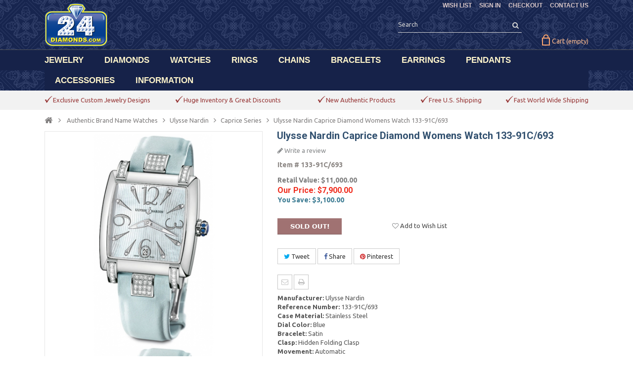

--- FILE ---
content_type: text/html; charset=utf-8
request_url: https://www.24diamonds.com/ulysse-nardin-caprice-series-womens-watch-133-91c-693_9346.html
body_size: 16854
content:

<!DOCTYPE HTML> <!--[if lt IE 7]><html class="no-js lt-ie9 lt-ie8 lt-ie7" lang="en-us"><![endif]--> <!--[if IE 7]><html class="no-js lt-ie9 lt-ie8 ie7" lang="en-us"><![endif]--> <!--[if IE 8]><html class="no-js lt-ie9 ie8" lang="en-us"><![endif]--> <!--[if gt IE 8]><html class="no-js ie9" lang="en-us"><![endif]--><html lang="en-us"><head><meta charset="utf-8" /><title>Ulysse Nardin Caprice Diamond Womens Watch 133-91C/693</title><meta name="description" content="Buy Online Discounted Authentic Ulysse Nardin Caprice Diamond Womens Watch 133-91C/693. Free US shipping from NYC included." /><meta name="keywords" content="ulysse nardin caprice series womens watch 133-91c/693" /><meta name="generator" content="PrestaShop" /><meta name="robots" content="index,follow" /><meta name="viewport" content="width=device-width, minimum-scale=0.25, maximum-scale=1.6, initial-scale=1.0" /><meta name="apple-mobile-web-app-capable" content="yes" /><link rel="icon" type="image/vnd.microsoft.icon" href="/img/favicon.ico?1574066774" /><link rel="shortcut icon" type="image/x-icon" href="/img/favicon.ico?1574066774" /><link rel="stylesheet" href="https://www.24diamonds.com/themes/PRSADD001/cache/v_118_e9eca4c1d59db68b9c2196de91a93348_all.css" type="text/css" media="all" /><link rel="stylesheet" href="https://www.24diamonds.com/themes/PRSADD001/cache/v_118_0ba19e95a1778721c5319e78e4d13e7d_print.css" type="text/css" media="print" /><link rel="stylesheet" href="https://www.24diamonds.com/themes/PRSADD001/css/custom.css" type="text/css" media="all" /><link rel="stylesheet" href="https://www.24diamonds.com/themes/PRSADD001/css/custom-bracelet.css" type="text/css" media="all" /><link rel="stylesheet" type="text/css" href="https://www.24diamonds.com/themes/PRSADD001/css/megnor/custom.css" /> <link type="text/css" href="/modules/magiczoomplus/views/css/magiczoomplus.css" rel="stylesheet" media="screen" /><link type="text/css" href="/modules/magiczoomplus/views/css/magiczoomplus.module.css" rel="stylesheet" media="screen" /> <meta property="og:type" content="product" /><meta property="og:url" content="https://www.24diamonds.com/ulysse-nardin-caprice-series-womens-watch-133-91c-693_9346.html" /><meta property="og:title" content="Ulysse Nardin Caprice Diamond Womens Watch 133-91C/693" /><meta property="og:site_name" content="24diamonds.com" /><meta property="og:description" content="Buy Online Discounted Authentic Ulysse Nardin Caprice Diamond Womens Watch 133-91C/693. Free US shipping from NYC included." /><meta property="og:image" content="https://www.24diamonds.com/63374-large_default/ulysse-nardin-caprice-series-womens-watch-133-91c-693.jpg" /><meta property="product:pretax_price:amount" content="7900" /><meta property="product:pretax_price:currency" content="USD" /><meta property="product:price:amount" content="7900" /><meta property="product:price:currency" content="USD" /><link rel="canonical" hreflang="en-us" href="https://www.24diamonds.com/ulysse-nardin-caprice-series-womens-watch-133-91c-693_9346.html" /><link rel="stylesheet" href="https://fonts.googleapis.com/css?family=Open+Sans:400,700" type="text/css" media="all" /><link rel="stylesheet" href="https://fonts.googleapis.com/css?family=Raleway:400,700" type="text/css" media="all" /><link rel="stylesheet" href="https://fonts.googleapis.com/css?family=Sintony:400,700" type="text/css" media="all" /><link rel="stylesheet" href="https://fonts.googleapis.com/css?family=Roboto:400,700" type="text/css" media="all" /><link href='https://fonts.googleapis.com/css?family=Ubuntu:300,300italic,400,400italic,500,500italic,700,700italic&subset=latin,cyrillic-ext,cyrillic,latin-ext,greek,greek-ext' rel='stylesheet' type='text/css'> <!--[if IE 8]> <script src="https://oss.maxcdn.com/libs/html5shiv/3.7.0/html5shiv.js"></script> <script src="https://oss.maxcdn.com/libs/respond.js/1.3.0/respond.min.js"></script> <![endif]--></head><body id="product" class="product product-9346 product-ulysse-nardin-caprice-series-womens-watch-133-91c-693 category-490 category-caprice-series hide-left-column hide-right-column lang_en"><noscript><iframe src="//www.googletagmanager.com/ns.html?id=GTM-P42QV5" height="0" width="0" style="display:none;visibility:hidden"></iframe></noscript> <div id="page"><div class="header-container"> <header id="header"><div class="banner"><div class="container"><div class="row"></div></div></div><div class="nav"><div class="container"><div class="row"> <nav><div class="header_permentlink"><div class="tm_permenu_inner"><div class="headertoggle_img">&nbsp;</div></div><ul id="header_links"><li id="header_link_sitemap" style="background:none;padding-right:0px;"><a rel="nofollow" href="https://www.24diamonds.com/quick-order" title="CHECKOUT">CHECKOUT</a></li><li id="header_link_contact" style="background:none;padding-right:0px;"><a href="https://www.24diamonds.com/contact-us" title="CONTACT US">CONTACT US</a></li><li id="header_link_bookmark"> </li></ul></div><div class="header_user_info"><ul><li class="lnk_wishlist"> <a rel="nofollow" href="https://www.24diamonds.com/module/blockwishlist/mywishlist" title="WISH LIST"> <span>WISH LIST</span> </a></li><li class="li_login last"> <a rel="nofollow" class="login" href="https://www.24diamonds.com/my-account" rel="nofollow" title="SIGN IN"> SIGN IN </a></li></ul></div><div class="prestablog-nav-top"> <a href="https://www.24diamonds.com/blog"> Blog </a></div></nav></div></div></div><div class="full-header"><div class="container"><div class="row"><div id="header_logo"> <a href="https://www.24diamonds.com/" title="24diamonds.com"> <img class="logo img-responsive" src="https://www.24diamonds.com/img/24diamondscom-logo-1450554305.jpg" alt="24diamonds.com" width="128" height="88"/> </a></div><div class="header_cart col-sm-4 clearfix"><div class="shopping_cart"> <a href="https://www.24diamonds.com/quick-order" title="Your Shopping Cart" rel="nofollow"> <b>Cart</b> <span class="ajax_cart_quantity unvisible">0</span> <span class="ajax_cart_product_txt unvisible">Product</span> <span class="ajax_cart_product_txt_s unvisible">Products</span> <span class="ajax_cart_total unvisible"> </span> <span class="ajax_cart_no_product">(empty)</span> </a><div class="cart_block block exclusive"><div class="block_content"><div class="cart_block_list"><p class="cart_block_no_products"> No products</p><div class="cart-prices"><div class="cart-prices-line first-line"> <span style="color:#795353;margin-right:18px;margin-top:-5px;position:relative;top:-2px;" class="price cart_block_shipping_cost ajax_cart_shipping_cost unvisible"> To be determined </span> <span class="unvisible" style="color:#795353;float:right;font:bold 15px / 18px Roboto, sans-serif;margin-right:5px;margin-top:-6px;position:relative;top:-2px;"> Shipping: </span></div><div class="cart-prices-line last-line"> <span class="price cart_block_total ajax_block_cart_total" style="color:#795353;margin-right:18px;margin-top:3px;position:relative;top:1px;">$0.00</span> <span style="color:#795353;float:right;margin-right:5px;font:bold 15px / 18px Roboto, sans-serif;margin-top:3px;position:relative;top:1px;">Total:</span></div></div><p class="cart-buttons"> <a id="button_order_cart" class="btn btn-default button button-small" href="https://www.24diamonds.com/quick-order" title="CHECKOUT" rel="nofollow"> <span> CHECKOUT<i class="icon-chevron-right right"></i> </span> </a></p></div></div></div></div></div><div id="layer_cart"><div class="clearfix"><div class="layer_cart_product col-xs-12 col-md-6"> <span class="cross" title="Close window"></span><div class="styleh2"> <i class="icon-check"></i>Product successfully added to your shopping cart</div><div class="product-image-container layer_cart_img col-xs-12 col-md-6" style="margin-right:0px;"></div><div class="layer_cart_product_info col-xs-12 col-md-6" style="padding-right:0px;padding-top:20px;"> <span id="layer_cart_product_title" class="product-name"></span> <span id="layer_cart_product_attributes" style="color:#868686"></span><div> <strong class="dark">Quantity:</strong> <span id="layer_cart_product_quantity"></span></div><div> <strong class="dark">Total:</strong> <span id="layer_cart_product_price"></span></div></div></div><div class="layer_cart_cart col-xs-12 col-md-6"><div class="styleh2"> <span class="ajax_cart_product_txt_s unvisible"> There are <span class="ajax_cart_quantity">0</span> items in your cart </span> <span class="ajax_cart_product_txt "> There is 1 item in your cart. </span></div><div class="layer_cart_row"> <strong class="dark"> Products: </strong> <span class="ajax_block_products_total"> </span></div><div class="layer_cart_row"> <strong class="dark unvisible"> Shipping:&nbsp; </strong> <span class="ajax_cart_shipping_cost unvisible"> To be determined </span></div><div class="layer_cart_row"> <strong class="dark"> Total: </strong> <span class="ajax_block_cart_total"> </span></div><div class="button-container"> <span class="continue btn btn-default button exclusive-medium" title="Continue shopping"> <span style="color:white;background:none;margin-top:-1px;padding-bottom:1px;"> <i class="icon-chevron-left left"></i>CONTINUE SHOPPING </span> </span> <a class="btn btn-default button button-medium" href="https://www.24diamonds.com/quick-order" title="Proceed to checkout" rel="nofollow"> <span style="color:white;background:none;margin-top:-1px;padding-bottom:1px;"> CHECKOUT<i class="icon-chevron-right right"></i> </span> </a></div></div></div><div class="crossseling"></div></div><div class="layer_cart_overlay"></div><div id="search_block_top" class="col-sm-4 clearfix"><form id="searchbox" method="get" action="//www.24diamonds.com/search" > <input type="hidden" name="controller" value="search" /> <input type="hidden" name="orderby" value="position" /> <input type="hidden" name="orderway" value="desc" /> <input class="search_query form-control" type="text" id="search_query_top" name="search_query" placeholder="Search" onfocus="this.placeholder = ''" onblur="this.placeholder = 'Search'" value="" /> <button type="submit" name="submit_search" class="btn btn-default button-search"> <span>Search</span> </button></form></div><div class="ph_megamenu_mobile_toggle container"> <a href="#" class="show_megamenu"><i class="fa fa-bars"></i>Menu</a> <a href="#" class="hide_megamenu"><i class="fa fa-times"></i>Hide</a></div><div id="ph_megamenu_wrapper" class="clearBoth container"> <nav role="navigation"><ul id="ph_megamenu" class="ph_megamenu"><li class="menu_link_1 has-submenu "> <a href="https://www.24diamonds.com/jewelry/" title="JEWELRY" > <span class="">JEWELRY</span></a><div class="mega-menu clear clearfix with-effect" style="width: auto; left: 0;"><div class=""><div class="ph-type-5 ph-col ph-col-2"><div class="adtm_column_wrap advtm_column_wrap_10"><a class="head-custom-menu">Shop By Gender</a>:<br /><ul><li><a href="https://www.24diamonds.com/mens-jewelry/">Men's Jewelry</a></li><li><a href="https://www.24diamonds.com/womens-jewelry/">Women's Jewelry</a></li><li style="margin-bottom: 8px;"><a href="https://www.24diamonds.com/kids-jewelry/">Kid's Jewelry</a></li></ul> <a class="head-custom-menu">Shop By Material</a>:<br /><ul><li><a href="https://www.24diamonds.com/gemstone-jewelry/">Gemstone Jewelry</a></li><li><a href="https://www.24diamonds.com/cubic-zirconia-jewelry/">CZ Jewelry</a></li><li><a href="https://www.24diamonds.com/gold-jewelry/">Gold Jewelry</a></li><li><a href="https://www.24diamonds.com/silver-jewelry/">Silver Jewelry</a></li><li style="margin-bottom: 8px;"><a href="https://www.24diamonds.com/stainless-steel-jewelry/">Steel Jewelry</a></li></ul> <a class="head-custom-menu">Shop By Category</a>:<br /><ul><li><a href="https://www.24diamonds.com/body-jewelry/">Body Jewelry</a></li><li style="padding-bottom: 0px;"><a href="https://www.24diamonds.com/evil-eye-jewelry/">Evil Eye Jewelry</a></li><li><a href="https://www.24diamonds.com/custom-jewelry/">Custom Jewelry</a></li></ul></div></div></div></div></li><li class="menu_link_2 has-submenu "> <a href="https://www.24diamonds.com/loose-diamonds/" title="DIAMONDS" > <span class="">DIAMONDS</span></a><div class="mega-menu clear clearfix with-effect" style="width: auto; left: 0;"><div class=""><div class="ph-type-5 ph-col ph-col-2"><ul><li><a href="https://www.24diamonds.com/loose-diamonds/">Search</a></li></ul></div></div></div></li><li class="menu_link_10 has-submenu "> <a href="https://www.24diamonds.com/watches/" title="WATCHES" > <span class="">WATCHES</span></a><div class="mega-menu clear clearfix with-effect" style="width: auto; left: 0;"><div class=""><div class="ph-type-5 ph-col ph-col-2"><div><a class="head-custom-menu">Shop By Gender</a>:<br /><ul class="subnav"><li><a href="https://www.24diamonds.com/mens-diamond-watches/">Men's Diamond Watches</a></li><li style="margin-bottom: 8px;"><a href="https://www.24diamonds.com/womens-diamond-watches/">Women's Diamond Watches</a></li></ul> <a class="head-custom-menu">Shop Popular Brands</a>:<br /><ul id="second" class="subnav"><li><a href="https://www.24diamonds.com/bell-ross-watches/">Bell & Ross Watches</a></li><li><a href="https://www.24diamonds.com/cartier-watches/">Cartier Watches</a></li><li><a href="https://www.24diamonds.com/fendi-watches/">Fendi Watches</a></li><li><a href="https://www.24diamonds.com/rolex-watches/">Rolex Watches</a></li><li><a href="https://www.24diamonds.com/romain-jerome-watches/">Romain Jerome Watches</a></li><li class="last" style="margin-top: 10px;"><a style="color: #000000;" href="https://www.24diamonds.com/watches/">see all brands</a></li></ul></div></div></div></div></li><li class="menu_link_7 has-submenu "> <a href="https://www.24diamonds.com/rings/" title="RINGS" > <span class="">RINGS</span></a><div class="mega-menu clear clearfix with-effect" style="width: auto; left: 0;"><div class=""><div class="ph-type-5 ph-col ph-col-2"><p style="margin: 0; font-weight: bold; font-size: 14.5px;"><a class="head-custom-menu">Shop By Gender</a>:</p><ul><li><a href="https://www.24diamonds.com/mens-rings/">Men's Rings</a></li><li style="margin-bottom: 8px;"><a href="https://www.24diamonds.com/womens-rings/">Women's Rings</a></li></ul><p style="margin: 0; font-weight: bold; font-size: 14.5px;"><a class="head-custom-menu">Shop By Category</a>:</p><ul><li><a href="https://www.24diamonds.com/diamond-rings/">Diamond Rings</a></li><li><a href="https://www.24diamonds.com/color-diamond-rings/">Color Diamond Rings</a></li><li><a href="https://www.24diamonds.com/womens-gemstone-rings/">Gemstone Rings</a></li><li><a href="https://www.24diamonds.com/womens-pearl-rings/">Pearl Rings</a></li><li><a href="https://www.24diamonds.com/gold-rings/">Gold Rings</a></li><li><a href="https://www.24diamonds.com/silver-rings/">Silver Rings</a></li><li class="last" style="margin-top: 15px;"><a style="color: #000000;" href="https://www.24diamonds.com/rings/">view all rings</a></li></ul></div><div class="ph-type-5 ph-col ph-col-2"><p style="margin: 0;"><a class="head-custom-menu">Shop Wedding Collection</a>:</p><ul id="third" class="subnav"><li><a href="https://www.24diamonds.com/engagement-rings/">Engagement Rings</a></li><li><a href="https://www.24diamonds.com/engagement-sets/">Bridal Ring Sets</a></li><li><a href="https://www.24diamonds.com/solitaire-rings/">Solitaire Rings</a></li><li><a href="https://www.24diamonds.com/wedding-bands/">Wedding Bands</a></li><li><a href="https://www.24diamonds.com/eternity-bands/">Eternity Bands</a></li><li><a href="https://www.24diamonds.com/anniversary-rings/">Anniversary Rings</a></li><li><a href="https://www.24diamonds.com/engagement-semi-mount-rings/">Semi Mount Rings</a></li><li class="lastitem"><a href="https://www.24diamonds.com/custom-engagement-rings/">Custom Engagement Rings</a></li></ul></div><div class="ph-type-5 ph-col ph-col-2"><p style="margin: 0;"><a class="head-custom-menu">Shop Popular Styles</a>:</p><ul id="four" class="subnav"><li><a href="https://www.24diamonds.com/womens-fashion-rings/">Fashion Rings</a></li><li><a href="https://www.24diamonds.com/womens-flower-rings/">Flower Rings</a></li><li><a href="https://www.24diamonds.com/womens-heart-rings/">Heart Rings</a></li><li><a href="https://www.24diamonds.com/womens-snake-rings/">Snake Rings</a></li><li><a href="https://www.24diamonds.com/womens-cluster-rings/">Cluster Rings</a></li><li><a href="https://www.24diamonds.com/womens-dome-rings/">Dome Rings</a></li><li><a href="https://www.24diamonds.com/womens-fancy-rings/">Fancy Rings</a></li><li><a href="https://www.24diamonds.com/mens-pinky-rings/">Pinky Rings</a></li></ul></div><div class="ph-type-5 ph-col ph-col-12 ph-new-row ph-hidden-desktop"><ul><li class="last" style="margin-top: 15px;"><a style="color: #000000;" href="https://www.24diamonds.com/rings/">view all rings</a></li></ul></div></div></div></li><li class="menu_link_11 has-submenu "> <a href="https://www.24diamonds.com/chains/" title="CHAINS" > <span class="">CHAINS</span></a><div class="mega-menu clear clearfix with-effect" style="width: auto; left: 0;"><div class=""><div class="ph-type-5 ph-col ph-col-2"><p style="margin: 0;"><a class="head-custom-menu">Shop By Gender</a>:</p><ul class="subnav"><li><a href="https://www.24diamonds.com/mens-chains/">Men's Chains</a></li><li style="margin-bottom: 8px;"><a href="https://www.24diamonds.com/womens-necklaces/">Women's Necklaces</a></li></ul><p style="margin: 0;"><a class="head-custom-menu">Shop By Material</a>:</p><ul class="subnav"><ul class="subnav"><li><a href="https://www.24diamonds.com/diamond-chains/">Diamond Chains</a></li><li><a href="https://www.24diamonds.com/gemstone-necklaces/">Gemstone Necklaces</a></li><li><a href="https://www.24diamonds.com/gold-chains/">Gold Chains</a></li><li><a href="https://www.24diamonds.com/silver-chains/">Silver Chains</a></li><li><a href="https://www.24diamonds.com/steel-chains/">Steel Chains</a></li><li><a href="https://www.24diamonds.com/info/custom-cuban-link-chain">Custom Cuban Links</a></li></ul></ul><p></p><ul id="chainsecond" class="subnav"><li class="last" style="margin-top: 10px;"><a style="color: #000000;" href="https://www.24diamonds.com/chains/">view all chains</a></li></ul></div><div class="ph-type-5 ph-col ph-col-2"><p style="margin: 0;"><a class="head-custom-menu">Shop Popular Styles</a>:</p><ul id="chainfour" class="subnav"><li><a href="https://www.24diamonds.com/miami-cuban-chains/">Miami Cuban Chains</a></li><li><a href="https://www.24diamonds.com/lariat-y-shape-necklaces/">Lariat Necklaces</a></li><li><a href="https://www.24diamonds.com/italian-cuban-chains/">Flat Cuban Chains</a></li><li><a href="https://www.24diamonds.com/rosary-chains/">Rosary Necklaces</a></li><li><a href="https://www.24diamonds.com/box-chains/">Box Chains</a></li><li><a href="https://www.24diamonds.com/franco-chains/">Franco Chains</a></li><li><a href="https://www.24diamonds.com/wheat-chains/">Wheat Chains</a></li><li><a href="https://www.24diamonds.com/mariner-chains/">Mariner Chains</a></li><li><a href="https://www.24diamonds.com/figaro-chains/">Figaro Chains</a></li><li><a href="https://www.24diamonds.com/rope-chains/">Rope Chains</a></li><li><a href="https://www.24diamonds.com/singapore-chains/">Singapore Chains</a></li><li><a href="https://www.24diamonds.com/cable-chains/">Cable Chains</a></li><li><a href="https://www.24diamonds.com/byzantine-chains/">Byzantine Chains</a></li><li><a href="https://www.24diamonds.com/army-bead-chains/">Army Bead Chains</a></li><li><a href="https://www.24diamonds.com/herringbone-chains/">Herringbone Chains</a></li><li><a href="https://www.24diamonds.com/tiger-eye-chains/">Tiger Eye Chains</a></li><li><a href="https://www.24diamonds.com/assorted-link-chains/">Assorted Link Chains</a></li></ul></div><div class="ph-type-5 ph-col ph-col-12 ph-new-row ph-hidden-desktop"><ul><li id="custom-cuban" style="margin-top: 11px;"><a href="https://www.24diamonds.com/info/custom-cuban-link-chain">Custom Cuban Links</a></li><li id="custom-cuban" style="margin-top: 11px;"><a href="https://www.24diamonds.com/chains/" style="color: #000000;">view all chains</a></li></ul></div></div></div></li><li class="menu_link_12 has-submenu "> <a href="https://www.24diamonds.com/bracelets/" title="BRACELETS" > <span class="">BRACELETS</span></a><div class="mega-menu clear clearfix with-effect" style="width: auto; left: 0;"><div class=""><div class="ph-type-5 ph-col ph-col-2"><p style="margin: 0;"><a class="head-custom-menu">Shop By Gender</a>:</p><ul class="subnav"><li><a href="https://www.24diamonds.com/mens-bracelets/">Men's Bracelets</a></li><li style="margin-bottom: 8px;"><a href="https://www.24diamonds.com/womens-bracelets/">Women's Bracelets</a></li></ul><p style="margin: 0;"><a class="head-custom-menu">Shop By Category</a>:</p><ul id="bracesecond" class="subnav"><li><a href="https://www.24diamonds.com/diamond-bracelets/">Diamond Bracelets</a></li><li><a href="https://www.24diamonds.com/gemstone-bracelets/">Gemstone Bracelets</a></li><li><a href="https://www.24diamonds.com/gold-bracelets/">Gold Bracelets</a></li><li><a href="https://www.24diamonds.com/silver-bracelets/">Silver Bracelets</a></li><li><a href="https://www.24diamonds.com/stainless-steel-bracelets/">Steel Bracelets</a></li><li class="last" style="margin-top: 10px;"><a style="color: #000000;" href="https://www.24diamonds.com/bracelets/">view all bracelets</a></li></ul></div><div class="ph-type-5 ph-col ph-col-2"><p style="margin: 0;"><a class="head-custom-menu">Shop Popular Styles</a>:</p><ul id="bracefour" class="subnav"><li><a href="https://www.24diamonds.com/tennis-bracelets/">Tennis Bracelets</a></li><li><a href="https://www.24diamonds.com/bangle-bracelets/">Bangle Bracelets</a></li><li><a href="https://www.24diamonds.com/id-bracelets/">ID Bracelets</a></li><li><a href="https://www.24diamonds.com/miami-cuban-bracelets/">Miami Cuban Bracelets</a></li><li><a href="https://www.24diamonds.com/franco-bracelets/">Franco Bracelets</a></li><li><a href="https://www.24diamonds.com/mariner-anchor-bracelets/">Mariner Bracelets</a></li><li><a href="https://www.24diamonds.com/rope-bracelets/">Rope Bracelets</a></li><li><a href="https://www.24diamonds.com/evil-eye-bracelets/">Evil Eye Bracelets</a></li><li><a href="https://www.24diamonds.com/bead-bracelets/">Bead Bracelets</a></li><li><a href="https://www.24diamonds.com/ankle-bracelets/">Ankle Bracelets</a></li></ul></div><div class="ph-type-5 ph-col ph-col-12 ph-new-row ph-hidden-desktop"><div></div><ul><li class="last" style="margin-top: 10px;"><a style="color: #000000;" href="https://www.24diamonds.com/bracelets/">view all bracelets</a></li></ul></div></div></div></li><li class="menu_link_13 has-submenu "> <a href="https://www.24diamonds.com/earrings/" title="EARRINGS" > <span class="">EARRINGS</span></a><div class="mega-menu clear clearfix with-effect" style="width: auto; left: 0;"><div class=""><div class="ph-type-5 ph-col ph-col-2"><p style="margin: 0;"><a class="head-custom-menu">Shop By Gender</a>:</p><ul class="subnav"><li><a href="https://www.24diamonds.com/mens-earrings/">Men's Earrings</a></li><li><a href="https://www.24diamonds.com/womens-earrings/">Women's Earrings</a></li><li style="margin-bottom: 8px;"><a href="https://www.24diamonds.com/kids-earrings/">Kid's Earrings</a></li></ul><p style="margin: 0;"><a class="head-custom-menu">Shop By Category</a>:</p><ul id="earsecond" class="subnav"><li><a href="https://www.24diamonds.com/diamond-earrings/">Diamond Earrings</a></li><li><a href="https://www.24diamonds.com/gemstone-earrings/">Gemstone Earrings</a></li><li><a href="https://www.24diamonds.com/cubic-zirconia-earrings/">CZ Earrings</a></li><li><a href="https://www.24diamonds.com/gold-earrings/">Gold Earrings</a></li><li><a href="https://www.24diamonds.com/silver-earrings/">Silver Earrings</a></li><li class="last" style="margin-top: 10px;"><a style="color: #000000;" href="https://www.24diamonds.com/earrings/">view all earrings</a></li></ul></div><div class="ph-type-5 ph-col ph-col-2"><p style="margin: 0;"><a class="head-custom-menu">Shop Popular Styles</a>:</p><ul id="earfour" class="subnav"><li><a href="https://www.24diamonds.com/ear-crawlers/">Ear Crawlers</a></li><li><a href="https://www.24diamonds.com/stud-earrings/">Stud Earrings</a></li><li><a href="https://www.24diamonds.com/hoop-earrings/">Hoop Earrings</a></li><li><a href="https://www.24diamonds.com/dangle-earrings/">Dangle Earrings</a></li><li><a href="https://www.24diamonds.com/drop-earrings/">Drop Earrings</a></li><li><a href="https://www.24diamonds.com/huggie-earrings/">Huggie Earrings</a></li><li><a href="https://www.24diamonds.com/chandelier-earrings/">Chandelier Earrings</a></li></ul></div><div class="ph-type-5 ph-col ph-col-12 ph-new-row ph-hidden-desktop"><ul><li class="last" style="margin-top: 10px;"><a style="color: #000000;" href="https://www.24diamonds.com/earrings/">view all earrings</a></li></ul></div></div></div></li><li class="menu_link_14 has-submenu "> <a href="https://www.24diamonds.com/pendants/" title="PENDANTS" > <span class="">PENDANTS</span></a><div class="mega-menu clear clearfix with-effect" style="width: auto; left: 0;"><div class=""><div class="ph-type-5 ph-col ph-col-2"><p style="margin: 0;"><a class="head-custom-menu">Shop By Gender</a>:</p><ul class="subnav"><li><a href="https://www.24diamonds.com/mens-pendants/">Men's Pendants</a></li><li style="margin-bottom: 8px;"><a href="https://www.24diamonds.com/womens-pendants/">Women's Pendants</a></li></ul><p style="margin: 0;"><a class="head-custom-menu">Shop By Category</a>:</p><ul id="pendantsecond" class="subnav"><li><a href="https://www.24diamonds.com/diamond-pendants/">Diamond Pendants</a></li><li><a href="https://www.24diamonds.com/gemstone-pendants/">Gemstone Pendants</a></li><li><a href="https://www.24diamonds.com/gold-pendants/">Gold Pendants</a></li><li><a href="https://www.24diamonds.com/silver-pendants/">Silver Pendants</a></li><li class="last" style="margin-top: 10px;"><a style="color: #000000;" href="https://www.24diamonds.com/pendants/">view all pendants</a></li></ul></div><div class="ph-type-5 ph-col ph-col-2"><p style="margin: 0;"><a class="head-custom-menu">Shop Popular Styles</a>:</p><ul id="pendantfour" class="subnav"><li><a href="https://www.24diamonds.com/religious-pendants/">Religious Pendants</a></li><li><a href="https://www.24diamonds.com/angel-pendants/">Angel Pendants</a></li><li><a href="https://www.24diamonds.com/cross-pendants/">Cross Pendants</a></li><li><a href="https://www.24diamonds.com/jesus-christ-pendants/">Jesus Christ Pendants</a></li><li><a href="https://www.24diamonds.com/star-of-david-pendants/">Star Of David Pendants</a></li><li><a href="https://www.24diamonds.com/hamsa-pendants/">Hamsa Pendants</a></li><li><a href="https://www.24diamonds.com/dog-tag-pendants/">Dog Tag Pendants</a></li><li><a href="https://www.24diamonds.com/heart-pendants/">Heart Pendants</a></li><li><a href="https://www.24diamonds.com/drop-pendants/">Drop Pendants</a></li></ul></div><div class="ph-type-5 ph-col ph-col-12 ph-new-row ph-hidden-desktop"><ul><li class="last" style="margin-top: 10px;"><a style="color: #000000;" href="https://www.24diamonds.com/pendants/">view all pendants</a></li></ul></div></div></div></li><li class="menu_link_15 has-submenu "> <a href="https://www.24diamonds.com/watch-winders/" title="ACCESSORIES" > <span class="">ACCESSORIES</span></a><div class="mega-menu clear clearfix with-effect" style="width: auto; left: 0;"><div class=""><div class="ph-type-5 ph-col ph-col-2"><p style="margin: 0;"><a class="head-custom-menu">Shop By Category</a>:</p><ul id="accsecond" class="subnav"><li><a href="https://www.24diamonds.com/watch-winders/">Watch Winders</a></li><li><a href="https://www.24diamonds.com/watch-straps/">Watch Straps</a></li><li><a href="https://www.24diamonds.com/travel-cases/">Travel Cases</a></li><li><a href="https://www.24diamonds.com/display-boxes/">Display Boxes</a></li><li><a href="https://www.24diamonds.com/money-clips/">Money Clips</a></li><li><a href="https://www.24diamonds.com/cuff-links/">Cuff Links</a></li><li><a href="https://www.24diamonds.com/orbita-flashlights/">Flashlights</a></li></ul></div><div class="ph-type-5 ph-col ph-col-2"><p style="margin: 0;"><a class="head-custom-menu">Shop By Brands</a>:</p><ul class="subnav" id="accthird"><li><a href="https://www.24diamonds.com/rapport-london-accessories/">Rapport London</a></li><li><a href="https://www.24diamonds.com/kunstwinder-watch-winders/">Kunstwinder</a></li><li><a href="https://www.24diamonds.com/rdi-charles-kaeser-watch-winders/">RDI Charles Kaeser</a></li><li><a href="https://www.24diamonds.com/hadley-roma-accessories/">Hadley Roma</a></li></ul></div></div></div></li><li class="menu_link_16 has-submenu "> <a href="https://www.24diamonds.com/info/about-us" title="INFORMATION" > <span class="">INFORMATION</span></a><div class="mega-menu clear clearfix with-effect" style="width: auto; left: 0;"><div class=""><div class="ph-type-5 ph-col ph-col-2"><div></div><div class="adtm_column_wrap advtm_column_wrap_10"><ul><li><a href="https://www.24diamonds.com/info/about-us">About Us</a></li><li><a href="https://www.24diamonds.com/blog">Our Blog</a></li><li><a href="https://www.24diamonds.com/info/faq">FAQ</a></li><li><a href="https://www.24diamonds.com/info/shipping">Shipping</a></li><li><a href="https://www.24diamonds.com/guest-tracking">Track Your Order</a></li><li><a href="https://www.24diamonds.com/info/return-policy">Return Policy</a></li><li><a href="https://www.24diamonds.com/contact-us">Contact Us</a></li></ul></div></div></div></div></li><li class="menu_link_34 custom-mobile-items ph-hidden-desktop"> <a href="https://www.24diamonds.com/module/blockwishlist/mywishlist" title="Wish List" > <span class="">Wish List</span></a></li><li class="menu_link_35 custom-mobile-items ph-hidden-desktop"> <a href="https://www.24diamonds.com/my-account" title="Sign In" > <span class="">Sign In</span></a></li><li class="menu_link_36 custom-mobile-items ph-hidden-desktop"> <a href="https://www.24diamonds.com/quick-order" title="Checkout" > <span class="">Checkout</span></a></li></ul> </nav></div> </div></div><div class="fullmenu"></div></div> </header></div><div class="header_cmsblock"><div id="tmcmsinfo_block1"><div class="col-xs-12"><div class="box-content-cms"><div class="inner-cms"><div class="box-cms-content"><div class="first-content"><div class="inner-content"><div class="service-content"><div class="icon-top-insert"></div><div class="service-right"><div class="title"><span style="color: #983939;">Exclusive Custom Jewelry Designs</span></div></div></div></div></div><div class="second-content"><div class="inner-content"><div class="service-content"><div class="icon-top-insert"></div><div class="service-right"><div class="title"><span style="color: #983939;">Huge Inventory & Great Discounts</span></div></div></div></div></div><div class="third-content"><div class="inner-content"><div class="service-content"><div class="icon-top-insert"></div><div class="service-right"><div class="title"><span style="color: #983939;">New Authentic Products</span></div></div></div></div></div><div class="fourth-content"><div class="inner-content"><div class="service-content"><div class="icon-top-insert"></div><div class="service-right"><div class="title"><span style="color: #983939;">Free U.S. Shipping</span></div></div></div></div></div><div class="fifth-content"><div class="inner-content"><div class="service-content"><div class="icon-top-insert"></div><div class="service-right"><div class="title"><span style="color: #983939;">Fast World Wide Shipping</span></div></div></div></div></div></div></div></div></div></div></div><div class="columns-container"><div id="columns" class="container"><div class="breadcrumb clearfix"><div style="color:#807E7E"><a class="home" href="https://www.24diamonds.com/" title="Return to Home"><i class="icon-home"></i></a> <span class="navigation-pipe">&gt;</span> <span class="navigation_page"><span itemscope itemtype="http://data-vocabulary.org/Breadcrumb"><a itemprop="url" href="https://www.24diamonds.com/watches/" title="Authentic Brand Name Watches" ><span itemprop="title">Authentic Brand Name Watches</span></a></span><span class="navigation-pipe">></span><span itemscope itemtype="http://data-vocabulary.org/Breadcrumb"><a itemprop="url" href="https://www.24diamonds.com/ulysse-nardin-watches/" title="Ulysse Nardin" ><span itemprop="title">Ulysse Nardin</span></a></span><span class="navigation-pipe">></span><span itemscope itemtype="http://data-vocabulary.org/Breadcrumb"><a itemprop="url" href="https://www.24diamonds.com/caprice-series/" title="Caprice Series" ><span itemprop="title">Caprice Series</span></a></span><span class="navigation-pipe">></span>Ulysse Nardin Caprice Diamond Womens Watch 133-91C/693</span></div></div><div class="row" id="columns_inner"><div id="center_column" class="center_column col-xs-12" style="width:100%;"> <div itemscope itemtype="http://schema.org/Product"><meta itemprop="url" content="https://www.24diamonds.com/ulysse-nardin-caprice-series-womens-watch-133-91c-693_9346.html"><div class="primary_block row"><div class="pb-left-column col-xs-12 col-sm-4 col-md-5"><div id="image-block" class="clearfix"><div class="hidden-important"> <span id="view_full_size"> <img id="bigpic" itemprop="image" src="https://www.24diamonds.com/63374-large_default/ulysse-nardin-caprice-series-womens-watch-133-91c-693.jpg" title="Ulysse Nardin Caprice Diamond Womens Watch 133-91C/693" alt="Ulysse Nardin Caprice Diamond Womens Watch 133-91C/693" width="458" height="458"/> <span class="span_link no-print">View larger</span> </span></div><div class="MagicToolboxContainer selectorsBottom minWidth"> <a id="MagicZoomPlusImageMainImage" class="MagicZoom" href="https://www.24diamonds.com/63374/ulysse-nardin-caprice-series-womens-watch-133-91c-693.jpg" title="Ulysse Nardin Caprice Diamond Womens Watch 133-91C/693"><img itemprop="image" src="https://www.24diamonds.com/63374-large_default/ulysse-nardin-caprice-series-womens-watch-133-91c-693.jpg" alt="Ulysse Nardin Caprice Diamond Womens Watch 133-91C/693" /></a><div class="MagicToolboxMessage">Move your mouse over image or click to enlarge</div></div><div id="MagicToolboxHiddenSelectors" class="hidden-important"></div> </div><div id="views_block" class="clearfix hidden"><div id="thumbs_list"><ul id="thumbs_list_frame"><li id="thumbnail_63374" class="last"> <a class="magictoolbox-selector" data-thumb-id="63374" onclick="return false;" data-zoom-id="MagicZoomPlusImageMainImage" href="https://www.24diamonds.com/63374/ulysse-nardin-caprice-series-womens-watch-133-91c-693.jpg" data-image="https://www.24diamonds.com/63374-large_default/ulysse-nardin-caprice-series-womens-watch-133-91c-693.jpg" title="Ulysse Nardin Caprice Diamond Womens Watch 133-91C/693"><img id="thumb_63374" src="https://www.24diamonds.com/63374-small_default/ulysse-nardin-caprice-series-womens-watch-133-91c-693.jpg" alt="Ulysse Nardin Caprice Diamond Womens Watch 133-91C/693" /></a></li></ul></div></div></div><div class="pb-center-column col-xs-12 col-sm-7"><p class="online_only">Online only</p><h1 itemprop="name">Ulysse Nardin Caprice Diamond Womens Watch 133-91C/693</h1><div id="product_comments_block_extra" class="no-print"><ul class="comments_advices"><li> <a class="open-comment-form" href="#new_comment_form"> Write a review </a></li></ul></div><p id="product_reference"> <label style="color:#8d8885;font-weight:bold!important;font-size:14px;">Item # </label> <span class="editable" style="color:#8d8885;font-weight:bold;font-size:14px;" itemprop="sku" content="133-91C/693">133-91C/693</span></p> <span style="color:#7d7d7d;font-weight:bold;font-size:14px;" > Retail Value: <span id="our_price_displayret" style="color:#7d7d7d;font-weight:bold;font-size:14px;">$11,000.00</span> </span><div><p class="our_price_display" itemprop="offers" style="margin-bottom:0px;"itemscope itemtype="http://schema.org/Offer"><span style="font-weight:bold;color:#f02b1c;font-size:16px;">Our Price: </span><link itemprop="availability" href="http://schema.org/InStock"/><span id="our_price_display" style="font-weight:bold;color:#f02b1c;font-size:16px;" class="price" itemprop="price" content="7900">$7,900.00</span><meta itemprop="priceCurrency" content="USD" /></p><p id="reduction_percent" style="display:none;"><span id="reduction_percent_display"></span></p><p id="reduction_amount" style="display:none"><span id="reduction_amount_display"></span></p><p id="old_price" class="hidden"><span id="old_price_display"><span class="price"></span></span></p><p class="your_price_save" style="color:#3d7c93;font-weight:bold;font-size:14px;margin-bottom:0px;">You Save: <span id="your_prce_save" style="color:#3d7c93;font-weight:bold;font-size:14px;"> $3,100.00 </span></p></div><p id="product_condition" style="display:none"> <label>Condition: </label><link itemprop="itemCondition" href="http://schema.org/NewCondition"/> <span class="editable">New product</span></p><p class="warning_inline" style="display:none" id="last_quantities" style="display: none" >Warning: Last items in stock!</p><p style="margin-top:10px;margin-bottom:4px;color:#E5512E!important"><span style="font-weight:bold;padding:0;padding-top:9px;color:#E5512E!important" id="availability_valuee" class="label label-success"></span></p><div id="oosHook" style="display: none;"></div><div class="pb-right-column col-xs-12 col-sm-12 col-md-7"><form id="buy_block" action="https://www.24diamonds.com/cart" method="post"><p class="hidden"> <input type="hidden" name="token" value="e0935088b44b41e8fbf24aed59c0058f" /> <input type="hidden" name="id_product" value="9346" id="product_page_product_id" /> <input type="hidden" name="add" value="1" /> <input type="hidden" name="id_product_attribute" id="idCombination" value="" /></p><div class="box-info-product"><div class="content_prices clearfix"><div class="clear"></div></div><div class="product_attributes clearfix"><p id="quantity_wanted_p" style="display: none;"> <label for="quantity_wanted">Quantity</label> <input type="text" min="1" name="qty" id="quantity_wanted" class="text" value="1" /> <a href="#" data-field-qty="qty" class="btn btn-default button-minus product_quantity_down"> <span><i class="icon-minus"></i></span> </a> <a href="#" data-field-qty="qty" class="btn btn-default button-plus product_quantity_up"> <span><i class="icon-plus"></i></span> </a> <span class="clearfix"></span></p><p id="minimal_quantity_wanted_p" style="display: none;"> The minimum purchase order quantity for the product is <b id="minimal_quantity_label">1</b></p></div><div class="box-cart-bottom"><div class="pull-left"><div><p id="add_to_cart" class="buttons_bottom_block no-print"> <img src="https://www.24diamonds.com/themes/PRSADD001/img/sold-out-b.png"></p></div></div><div class="wishlist col-xs-6 col-sm-6 col-md-4 col-lg-7" style="padding-right:0px;margin-left:9px;margin-top:-10px;"><p class="buttons_bottom_block no-print"> <a id="wishlist_button_nopop" href="#" onclick="WishlistCart('wishlist_block_list', 'add', '9346', $('#idCombination').val(), document.getElementById('quantity_wanted').value); return false;" rel="nofollow" title="Add to Wish List "> Add to Wish List </a></p></div></div></div></form><p class="socialsharing_product list-inline no-print" style="float:left;"> <button data-type="twitter" type="button" class="btn btn-default btn-twitter social-sharing"> <i class="icon-twitter"></i> Tweet </button> <button data-type="facebook" type="button" class="btn btn-default btn-facebook social-sharing"> <i class="icon-facebook"></i> Share </button> <button data-type="pinterest" type="button" class="btn btn-default btn-pinterest social-sharing"> <i class="icon-pinterest"></i> Pinterest </button></p><ul id="usefull_link_block" class="clearfix no-print"><li class="sendtofriend" style="padding-right:3px"> <a id="send_friend_button" href="#send_friend_form"> Send to a friend </a><div style="display: none;"><div id="send_friend_form"><h2 class="page-subheading"> Send to a friend</h2><div class="row"><div class="product clearfix col-xs-12 col-sm-6"> <img src="https://www.24diamonds.com/63374-home_default/ulysse-nardin-caprice-series-womens-watch-133-91c-693.jpg" height="250" width="250" alt="Ulysse Nardin Caprice Diamond Womens Watch 133-91C/693" /><div class="product_desc"><p class="product_name"> <strong style="color:#31506F">Ulysse Nardin Caprice Diamond Womens Watch 133-91C/693</strong></p><p><strong>Manufacturer:</strong> Ulysse Nardin <br /> <strong>Reference Number:</strong> 133-91C/693 <br /><strong>Case Material:</strong> Stainless Steel <br /> <strong>Dial Color:</strong> Blue <br /> <strong>Bracelet:</strong> Satin <br /> <strong>Clasp:</strong> Hidden Folding Clasp <br /> <strong>Movement:</strong> Automatic <br /> <strong>Bezel:</strong> Fixed <br /> <strong>Crystal:</strong> Scratch Resistant Sapphire <br /> <strong>Case Back:</strong> Transparent <br /> <strong>Water Resistant:</strong> 50m/150ft <br /> <strong>Case Diameter:</strong> 34mm x 35.4mm <br /> <strong>Case Thickness:</strong> 9.5mm</p></div></div><div class="send_friend_form_content col-xs-12 col-sm-6" id="send_friend_form_content"><div id="send_friend_form_error"></div><div id="send_friend_form_success"></div><div class="form_container"><p class="intro_form"> Recipient's Info</p><p class="text"> <label for="friend_name"> Name: <sup class="required">*</sup> </label> <input id="friend_name" name="friend_name" type="text" value=""/></p><p class="text"> <label for="friend_email"> Email: <sup class="required">*</sup> </label> <input id="friend_email" name="friend_email" type="text" value=""/></p><p class="txt_required"> <sup class="required">*</sup> Required fields</p></div><p class="submit"> <button id="sendEmail" class="btn button button-medium" name="sendEmail" type="submit"> <span>Send</span> </button>&nbsp; or&nbsp; <a style=" padding-bottom: 7px;padding-top: 5px;" class="closefb btn button button-medium" href="#"> Cancel </a></p></div></div></div></div></li><li class="print"> <a href="javascript:print();"> Print </a></li></ul><div id="short_description_block" style="float:left;"><div id="short_description_content" class="rte align_justify" itemprop="description"><p><strong>Manufacturer:</strong> Ulysse Nardin <br /> <strong>Reference Number:</strong> 133-91C/693 <br /><strong>Case Material:</strong> Stainless Steel <br /> <strong>Dial Color:</strong> Blue <br /> <strong>Bracelet:</strong> Satin <br /> <strong>Clasp:</strong> Hidden Folding Clasp <br /> <strong>Movement:</strong> Automatic <br /> <strong>Bezel:</strong> Fixed <br /> <strong>Crystal:</strong> Scratch Resistant Sapphire <br /> <strong>Case Back:</strong> Transparent <br /> <strong>Water Resistant:</strong> 50m/150ft <br /> <strong>Case Diameter:</strong> 34mm x 35.4mm <br /> <strong>Case Thickness:</strong> 9.5mm</p></div><p class="buttons_bottom_block"> <a href="javascript:{}" class="button"> More details </a></p></div></div></div></div> <section class="tm-tabcontent"><ul id="productpage_tab" class="nav nav-tabs clearfix"><li><a id="reviewtab" class="datasheet" href="#datasheet" data-toggle="tab">Reviews</a></li><li><a id="returnstab" class="datasheet" href="#extraTab_1" data-toggle="tab">Returns</a></li><li><a id="shippingtab" class="datasheet" href="#extraTab_2" data-toggle="tab">Shipping</a></li><li class="active"><a data-toggle="tab" href="#moreinfo" class="moreinfo">More info</a></li></ul><div class="tab-content"><ul id="moreinfo" class="tm_productinner tab-pane active" style="color:#555555" ><li><p>Women's Ulysse Nardin Caprice Collection Blue Dial Diamond (approximately 0.70 carat) Watch Style #133-91C/693.</p></li></ul><ul id="datasheet" class="tm_productinner tab-pane"><div id="idTab5"><div id="product_comments_block_tab"><p class="align_center"> <a id="new_comment_tab_btn" class="btn btn-default button button-small open-comment-form" href="#new_comment_form"> <span>WRITE A REVIEW</span> </a></p><p class="align_center">No customer reviews for the moment.</p></div></div></ul><div id="extraTab_1" class="tm_productinner tab-pane"><p>We want you to be completely satisfied with the item purchased at <b>24diamonds.com</b>. In any case you are not 100% happy with it, the watch may be returned within 30 days of the purchase date as long as it has not been used or altered in any way. <span style="text-decoration: underline;">The product must be returned in new condition, with original packaging, manuals, protective tape, the tag attached etc. Otherwise it will be refused</span>. If the return is successfully accepted, <span style="text-decoration: underline;">the refund will be credited in full minus a 15% restocking fee and original shipping charge in all cases</span>.</p><p>Return shipment must be fully insured. We are not responsible for any loss or damage during the return transit. All returns are proceeded and paid within 15 business days.</p><p>For more detailed information, please visit our "<a href="http://www.24diamonds.com/info/return-policy"><span style="text-decoration: underline;">Return Policy</span></a>" section.</p></div><div id="extraTab_2" class="tm_productinner tab-pane"><p><strong>24diamonds.com</strong> offers <strong>FREE</strong> UPS Ground or USPS First Class shipping (1-5 business days) on all orders to all U.S. destinations. <span style="text-decoration: underline;">We automatically upgrade orders above $1,500 with FedEx 2nd Day Air shipping at no charge</span>. Most orders are shipped within 1 business day of receipt. Customers will be notified by email of backorders which will be held upon request, and shipped upon availability. All orders shipped by 24diamonds.com are fully insured in transit and signature required for delivery.</p><p><strong>24diamonds.com</strong> ships to most international destinations via USPS or FedEx. All duties and customs fees for international shipments are the sole responsibility of the buyer. Check with your local customs office for formation prior to purchase.</p><p>For more detailed information, please visit our "<a href="http://www.24diamonds.com/info/shipping"><span style="text-decoration: underline;">Shipping</span></a>" section.</p></div><div id="idTab5" style="display:none"><div id="product_comments_block_tab"></div></div><div style="display: none;"><div id="new_comment_form"><form id="id_new_comment_form" action="#"><h2 class="page-subheading" style="text-transform:none"> Write a Review</h2><div class="row"><div class="product clearfix col-xs-12 col-sm-6"> <img src="https://www.24diamonds.com/63374-medium_default/ulysse-nardin-caprice-series-womens-watch-133-91c-693.jpg" height="250" width="250" alt="Ulysse Nardin Caprice Diamond Womens Watch 133-91C/693" /><div class="product_desc"><p class="product_name"> <strong style="color:#31506F">Ulysse Nardin Caprice Diamond Womens Watch 133-91C/693</strong></p><div style="line-height:13px"><p><strong>Manufacturer:</strong> Ulysse Nardin <br /> <strong>Reference Number:</strong> 133-91C/693 <br /><strong>Case Material:</strong> Stainless Steel <br /> <strong>Dial Color:</strong> Blue <br /> <strong>Bracelet:</strong> Satin <br /> <strong>Clasp:</strong> Hidden Folding Clasp <br /> <strong>Movement:</strong> Automatic <br /> <strong>Bezel:</strong> Fixed <br /> <strong>Crystal:</strong> Scratch Resistant Sapphire <br /> <strong>Case Back:</strong> Transparent <br /> <strong>Water Resistant:</strong> 50m/150ft <br /> <strong>Case Diameter:</strong> 34mm x 35.4mm <br /> <strong>Case Thickness:</strong> 9.5mm</p></div></div></div><div class="new_comment_form_content col-xs-12 col-sm-6"><div id="new_comment_form_error" class="error" style="display: none; padding: 15px 25px"><ul></ul></div><ul id="criterions_list" style="position:relative;top:3px;"><li> <label style="font-weight:bold!important;">Overall Rating:</label><div class="star_content" style="position:relative;top:3px;"> <input class="star" type="radio" name="criterion[1]" value="1" /> <input class="star" type="radio" name="criterion[1]" value="2" /> <input class="star" type="radio" name="criterion[1]" value="3" /> <input class="star" type="radio" name="criterion[1]" value="4" checked="checked"/> <input class="star" type="radio" name="criterion[1]" value="5" /></div><div class="clearfix"></div></li></ul> <label for="comment_title" style="font-weight:bold!important;"> Title: <sup class="required">*</sup> </label> <input id="comment_title" name="title" type="text" value=""/> <label for="content" style="font-weight:bold!important"> Comment: <sup class="required">*</sup> </label><textarea id="content" name="content"></textarea><label style="font-weight:bold!important"> Your Name: <sup class="required">*</sup> </label> <input id="commentCustomerName" name="customer_name" type="text" value=""/><div id="new_comment_form_footer"> <input id="id_product_comment_send" name="id_product" type="hidden" value='9346' /><p class="fl required"><sup>*</sup> Required fields</p><p class="fr"> <button id="submitNewMessage" name="submitMessage" type="submit" class="btn button button-small"> <span>SUBMIT</span> </button>&nbsp; or&nbsp; <a class="closefb" href="#"> Cancel </a></p><div class="clearfix"></div></div></div></div></form></div></div></div> </section> <section class="page-product-box blockproductscategory"><h2 class="productscategory_h3 page-product-heading titleh3"> SIMILAR PRODUCTS</h2><div class="titleborder" style="background:none"></div><div id="productscategory_list" class="clearfix"><div class="customNavigation"><div class="titlenavigation"> <a class="btn prev productcategory_prev"><i class="icon-chevron-sign-left"></i></a> <a class="btn next productcategory_next"><i class="icon-chevron-sign-right"></i></a></div></div><div class="block_content"><ul id="productscategory-carousel" class="tm-carousel clearfix"><li class="item product-box"><div class="product-block"><div class="product-image-container"> <a href="https://www.24diamonds.com/ulysse-nardin-caprice-series-womens-watch-133-91c-691_9329.html" class="lnk_img product-image" title="Ulysse Nardin Caprice Diamond Womens Watch 133-91C/691"><img src="https://www.24diamonds.com/63338-home_default/ulysse-nardin-caprice-series-womens-watch-133-91c-691.jpg" alt="Ulysse Nardin Caprice Diamond Womens Watch 133-91C/691" /></a><h2 class="product-name titleh5"> <a href="https://www.24diamonds.com/ulysse-nardin-caprice-series-womens-watch-133-91c-691_9329.html" title="Ulysse Nardin Caprice Diamond Womens Watch 133-91C/691">Ulysse Nardin Caprice Diamond Womens Watch 133-91C/691</a></h2><p class="price_display"> <span class="price product-price">$7,900.00</span></p></div></div></li><li class="item product-box"><div class="product-block"><div class="product-image-container"> <a href="https://www.24diamonds.com/ulysse-nardin-caprice-series-womens-watch-133-91c-7c-691_9330.html" class="lnk_img product-image" title="Ulysse Nardin Caprice Steel Bracelet Diamond Watch 133-91C-7C/691"><img src="https://www.24diamonds.com/63345-home_default/ulysse-nardin-caprice-series-womens-watch-133-91c-7c-691.jpg" alt="Ulysse Nardin Caprice Steel Bracelet Diamond Watch 133-91C-7C/691" /></a><h2 class="product-name titleh5"> <a href="https://www.24diamonds.com/ulysse-nardin-caprice-series-womens-watch-133-91c-7c-691_9330.html" title="Ulysse Nardin Caprice Steel Bracelet Diamond Watch 133-91C-7C/691">Ulysse Nardin Caprice Steel Bracelet Diamond Watch 133-91C-7C/691</a></h2><p class="price_display"> <span class="price product-price">$8,590.00</span></p></div></div></li><li class="item product-box"><div class="product-block"><div class="product-image-container"> <a href="https://www.24diamonds.com/ulysse-nardin-caprice-series-womens-watch-133-91c-06-02_9335.html" class="lnk_img product-image" title="Ulysse Nardin Caprice Diamond Womens Watch 133-91C/06-02"><img src="https://www.24diamonds.com/63352-home_default/ulysse-nardin-caprice-series-womens-watch-133-91c-06-02.jpg" alt="Ulysse Nardin Caprice Diamond Womens Watch 133-91C/06-02" /></a><h2 class="product-name titleh5"> <a href="https://www.24diamonds.com/ulysse-nardin-caprice-series-womens-watch-133-91c-06-02_9335.html" title="Ulysse Nardin Caprice Diamond Womens Watch 133-91C/06-02">Ulysse Nardin Caprice Diamond Womens Watch 133-91C/06-02</a></h2><p class="price_display"> <span class="price product-price">$7,900.00</span></p></div></div></li><li class="item product-box"><div class="product-block"><div class="product-image-container"> <a href="https://www.24diamonds.com/ulysse-nardin-caprice-series-womens-watch-133-91c-7c-06-02_9336.html" class="lnk_img product-image" title="Ulysse Nardin Caprice Diamond Womens Watch 133-91C-7C/06-02"><img src="https://www.24diamonds.com/63353-home_default/ulysse-nardin-caprice-series-womens-watch-133-91c-7c-06-02.jpg" alt="Ulysse Nardin Caprice Diamond Womens Watch 133-91C-7C/06-02" /></a><h2 class="product-name titleh5"> <a href="https://www.24diamonds.com/ulysse-nardin-caprice-series-womens-watch-133-91c-7c-06-02_9336.html" title="Ulysse Nardin Caprice Diamond Womens Watch 133-91C-7C/06-02">Ulysse Nardin Caprice Diamond Womens Watch 133-91C-7C/06-02</a></h2><p class="price_display"> <span class="price product-price">$8,590.00</span></p></div></div></li><li class="item product-box"><div class="product-block"><div class="product-image-container"> <a href="https://www.24diamonds.com/ulysse-nardin-caprice-series-womens-watch-133-91c-06-05_9340.html" class="lnk_img product-image" title="Ulysse Nardin Caprice Series Diamond Womens Watch 133-91C/06-05"><img src="https://www.24diamonds.com/63364-home_default/ulysse-nardin-caprice-series-womens-watch-133-91c-06-05.jpg" alt="Ulysse Nardin Caprice Series Diamond Womens Watch 133-91C/06-05" /></a><h2 class="product-name titleh5"> <a href="https://www.24diamonds.com/ulysse-nardin-caprice-series-womens-watch-133-91c-06-05_9340.html" title="Ulysse Nardin Caprice Series Diamond Womens Watch 133-91C/06-05">Ulysse Nardin Caprice Series Diamond Womens Watch 133-91C/06-05</a></h2><p class="price_display"> <span class="price product-price">$7,900.00</span></p></div></div></li><li class="item product-box"><div class="product-block"><div class="product-image-container"> <a href="https://www.24diamonds.com/ulysse-nardin-caprice-series-womens-watch-133-91c-7c-06-05_9341.html" class="lnk_img product-image" title="Ulysse Nardin Caprice Diamond Bracelet Womens Watch 133-91C-7C/06-05"><img src="https://www.24diamonds.com/63365-home_default/ulysse-nardin-caprice-series-womens-watch-133-91c-7c-06-05.jpg" alt="Ulysse Nardin Caprice Diamond Bracelet Womens Watch 133-91C-7C/06-05" /></a><h2 class="product-name titleh5"> <a href="https://www.24diamonds.com/ulysse-nardin-caprice-series-womens-watch-133-91c-7c-06-05_9341.html" title="Ulysse Nardin Caprice Diamond Bracelet Womens Watch 133-91C-7C/06-05">Ulysse Nardin Caprice Diamond Bracelet Womens Watch 133-91C-7C/06-05</a></h2><p class="price_display"> <span class="price product-price">$8,590.00</span></p></div></div></li><li class="item product-box"><div class="product-block"><div class="product-image-container"> <a href="https://www.24diamonds.com/ulysse-nardin-caprice-series-womens-watch-133-91c-7c-693_9347.html" class="lnk_img product-image" title="Ulysse Nardin Caprice Diamond Bracelet Womens Watch 133-91C-7C/693"><img src="https://www.24diamonds.com/63375-home_default/ulysse-nardin-caprice-series-womens-watch-133-91c-7c-693.jpg" alt="Ulysse Nardin Caprice Diamond Bracelet Womens Watch 133-91C-7C/693" /></a><h2 class="product-name titleh5"> <a href="https://www.24diamonds.com/ulysse-nardin-caprice-series-womens-watch-133-91c-7c-693_9347.html" title="Ulysse Nardin Caprice Diamond Bracelet Womens Watch 133-91C-7C/693">Ulysse Nardin Caprice Diamond Bracelet Womens Watch 133-91C-7C/693</a></h2><p class="price_display"> <span class="price product-price">$8,600.00</span></p></div></div></li><li class="item product-box"><div class="product-block"><div class="product-image-container"> <a href="https://www.24diamonds.com/ulysse-nardin-caprice-womens-watch-133-91c-691-grey_10817.html" class="lnk_img product-image" title="Ulysse Nardin Caprice Womens Diamond Watch 133-91C/691-GREY"><img src="https://www.24diamonds.com/63390-home_default/ulysse-nardin-caprice-womens-watch-133-91c-691-grey.jpg" alt="Ulysse Nardin Caprice Womens Diamond Watch 133-91C/691-GREY" /></a><h2 class="product-name titleh5"> <a href="https://www.24diamonds.com/ulysse-nardin-caprice-womens-watch-133-91c-691-grey_10817.html" title="Ulysse Nardin Caprice Womens Diamond Watch 133-91C/691-GREY">Ulysse Nardin Caprice Womens Diamond Watch 133-91C/691-GREY</a></h2><p class="price_display"> <span class="price product-price">$7,900.00</span></p></div></div></li></ul></div></div> </section></div>﻿</div></div></div></div><div class="footer-container"> <footer id="footer" class="container"><div class="row"><section class="footer-block col-xs-12 col-sm-3" id="tm_links_block1_footer"><div class="title_block titleh4"> Customer Service</div><div class="block_content toggle-footer"><ul class="bullet"><li> <a href="https://www.24diamonds.com/info/faq" title="FAQ" target="_self">FAQ</a></li><li> <a href="https://www.24diamonds.com/guest-tracking" title="Track Your Order" target="_self">Track Your Order</a></li><li> <a href="https://www.24diamonds.com/info/shipping" title="Shipping" target="_self">Shipping</a></li><li> <a href="https://www.24diamonds.com/info/payment" title="Payment" target="_self">Payment</a></li><li> <a href="https://www.24diamonds.com/info/warranty" title="Warranty" target="_self">Warranty</a></li></ul></div> </section><section class="footer-block col-xs-12 col-sm-3" id="tm_links_block2_footer"><div class="title_block titleh4"> About 24Diamonds.com</div><div class="block_content toggle-footer"><ul class="bullet"><li> <a href="https://www.24diamonds.com/info/about-us" title="About Us" target="_self">About Us</a></li><li> <a href="https://www.24diamonds.com/info/our-ads" title="Our Ads" target="_self">Our Ads</a></li><li> <a href="https://www.24diamonds.com/info/reviews" title="Reviews" target="_self">Reviews</a></li><li> <a href="https://www.24diamonds.com/info/secure-shopping" title="Secure Shopping" target="_self">Secure Shopping</a></li><li> <a href="https://www.24diamonds.com/contact-us" title="Contact Us" target="_self">Contact Us</a></li></ul></div> </section><section class="footer-block col-xs-12 col-sm-3" id="tm_links_block3_footer"><div class="title_block titleh4"> POLICIES</div><div class="block_content toggle-footer"><ul class="bullet"><li> <a href="https://www.24diamonds.com/info/return-policy" title="Return Policy" target="_self">Return Policy</a></li><li> <a href="https://www.24diamonds.com/info/privacy-policy" title="Privacy Policy" target="_self">Privacy Policy</a></li><li> <a href="https://www.24diamonds.com/info/terms-and-conditions" title="Terms and Conditions" target="_self">Terms and Conditions</a></li></ul></div> </section><section class="footer-block col-xs-12 col-sm-3" id="tm_links_block4_footer"><div class="title_block titleh4"> More Information</div><div class="block_content toggle-footer"><ul class="bullet"><li> <a href="https://www.24diamonds.com/blog" title="Our Blog" target="_self">Our Blog</a></li><li> <a href="https://www.24diamonds.com/info/layaway" title="Layaway" target="_self">Layaway</a></li><li> <a href="https://www.24diamonds.com/info/jewelry-affiliate-program" title="Affiliate Program" target="_self">Affiliate Program</a></li><li> <a href="https://www.24diamonds.com/info/conflict-free-diamonds" title="Conflict-Free Diamonds" target="_self">Conflict-Free Diamonds</a></li><li> <a href="https://www.24diamonds.com/info/education" title="Education" target="_self">Education</a></li></ul></div> </section><div id="newsletter_block_left" class="block footer-block"><div class="main_heading titleh4">Newsletter</div><div class="sub_heading titleh4" style="color:#FF813E"><span style="letter-spacing:-1px">SIGN UP FOR OUR NEWSLETTER TO STAY UPDATED!</span><div class="news1">Receive exclusive offers, latest news and much more!</div></div><div class="block_content toggle-footer"><div id="container-newsletter"><form action="//www.24diamonds.com/" method="post"><div class="form-group" > <input class="inputNew form-control grey newsletter-input" id="newsletter-input" type="text" name="email" size="18" value="Enter your e-mail" /> <button type="submit" name="submitNewsletter" class="btn btn-default button button-small"> <span>Subscribe</span> </button> <input type="hidden" name="action" value="0" /></div></form></div></div></div>﻿<?php /** * 2007-2015 PrestaShop * * NOTICE OF LICENSE * * This source file is subject to the Academic Free License (AFL 3.0) * that is bundled with this package in the file LICENSE.txt. * It is also available through the world-wide-web at this URL: * http://opensource.org/licenses/afl-3.0.php * If you did not receive a copy of the license and are unable to * obtain it through the world-wide-web, please send an email * to license@prestashop.com so we can send you a copy immediately. * * DISCLAIMER * * Do not edit or add to this file if you wish to upgrade PrestaShop to newer * versions in the future. If you wish to customize PrestaShop for your * needs please refer to http://www.prestashop.com for more information. * * @author Softwarehtec.com * @copyright 2007-2015 Softwarehtec * @version Release: * @license http://opensource.org/licenses/afl-3.0.php Academic Free License (AFL 3.0) **/ ?></div> </footer></div><div class="footer-container" id="footer-container-2" style="background-color:white;background-image:none;"> <footer id="footer" class="container" style="padding-bottom:0px;"><div class="row"><div id="footer-right" class="col-md-12 col-sm-12 col-xs-12"><div style="text-align:center" class="styleh5stay">Stay Updated &amp; Follow Us</div><div style="text-align:center" id="container-2"> <a title="Facebook" href="https://www.facebook.com/24diamonds" target="_blank"><img id="img-1" src="https://www.24diamonds.com/themes/PRSADD001/img/facebook-ico.png" alt="Facebook"></a> <a title="Twitter" href="https://twitter.com/24diamonds" target="_blank"><img id="img-2" src="https://www.24diamonds.com/themes/PRSADD001/img/twitter-ico.png" alt="Twitter"></a> <a title="Pinterest" href="https://www.pinterest.com/24diamonds/" target="_blank"><img id="img-4" src="https://www.24diamonds.com/themes/PRSADD001/img/pinterest-ico.png" alt="Pinterest"></a> <a title="Instagram" href="https://instagram.com/24diamonds_com" target="_blank"><img id="img-5" src="https://www.24diamonds.com/themes/PRSADD001/img/insta-ico.png" alt="Instagram"></a> <a title="YouTube" href="https://www.youtube.com/user/24diamondsDotCom" target="_blank"><img id="img-7" src="https://www.24diamonds.com/themes/PRSADD001/img/youtube-ico.png" alt="YouTube"></a> <a title="RSS" href="https://www.24diamonds.com/info/rss" target="_blank"><img id="img-8" src="https://www.24diamonds.com/themes/PRSADD001/img/rss-ico.png" alt="RSS"></a></div></div><div id="container-footer"><p id="footer-text-copyright">© <a style="font-size:100%" href="https://www.24diamonds.com/">24diamonds, inc.</a> All Rights Reserved. | <a style="font-size:100%" href="/sitemap">Sitemap</a></p></div></div> </footer></div></div> <a class="top_button" href="#" style="display:none;">&nbsp;</a> <noscript><img src="//bat.bing.com/action/0?ti=5010587&Ver=2" height="0" width="0" style="display:none; visibility: hidden;" /></noscript>
<script type="text/javascript">/* <![CDATA[ */;var CUSTOMIZE_TEXTFIELD=1;var FancyboxI18nClose='Close';var FancyboxI18nNext='Next';var FancyboxI18nPrev='Previous';var PS_CATALOG_MODE=false;var added_to_wishlist='The product was successfully added to your Wish List.';var ajax_allowed=true;var ajax_token='e0935088b44b41e8fbf24aed59c0058f';var ajaxsearch=false;var allowBuyWhenOutOfStock=false;var attribute_anchor_separator='-';var attributesCombinations=[];var availableLaterValue='';var availableNowValue='';var baseDir='https://www.24diamonds.com/';var baseUri='https://www.24diamonds.com/';var base_dir_re='https://www.24diamonds.com/';var blocksearch_type='top';var confirm_report_message='Are you sure that you want to report this comment?';var contentOnly=false;var currency={"id":1,"name":"Dollar","iso_code":"USD","iso_code_num":"840","sign":"$","blank":"0","conversion_rate":"1.000000","deleted":"0","format":"1","decimals":"1","active":"1","prefix":"$ ","suffix":"","id_shop_list":null,"force_id":false};var currencyBlank=0;var currencyFormat=1;var currencyRate=1;var currencySign='$';var currentDate='2026-01-18 23:23:59';var customerGroupWithoutTax=true;var customizationFields=false;var customizationId=null;var customizationIdMessage='Customization #';var default_eco_tax=0;var delete_txt='Delete';var displayList=false;var displayPrice=1;var doesntExist='This combination does not exist for this product. Please select another combination.';var doesntExistNoMore='This product is no longer in stock';var doesntExistNoMoreBut='with those attributes but is available with others.';var ecotaxTax_rate=0;var fieldRequired='Please fill in all the required fields before saving your customization.';var freeProductTranslation='Free!';var freeShippingTranslation='Free shipping!';var generated_date=1768796639;var groupReduction=0;var hasDeliveryAddress=false;var idDefaultImage=63374;var id_lang=1;var id_product=9346;var img_dir='https://www.24diamonds.com/themes/PRSADD001/img/';var img_prod_dir='https://www.24diamonds.com/img/p/';var img_ps_dir='https://www.24diamonds.com/img/';var instantsearch=false;var isGuest=0;var isLogged=0;var isMobile=false;var jqZoomEnabled=false;var loggin_required='You must be logged in to manage your Wish List.';var maxQuantityToAllowDisplayOfLastQuantityMessage=3;var minimalQuantity=1;var moderation_active=true;var mywishlist_url='https://www.24diamonds.com/module/blockwishlist/mywishlist';var noTaxForThisProduct=true;var oosHookJsCodeFunctions=[];var p_version='1.6';var page_name='product';var placeholder_blocknewsletter='Enter your e-mail';var priceDisplayMethod=1;var priceDisplayPrecision=2;var productAvailableForOrder=false;var productBasePriceTaxExcl=7900;var productBasePriceTaxExcluded=7900;var productBasePriceTaxIncl=7900;var productHasAttributes=false;var productPrice=7900;var productPriceTaxExcluded=7900;var productPriceTaxIncluded=7900;var productPriceWithoutReduction=7900;var productReference='133-91C/693';var productShowPrice=true;var productUnitPriceRatio=0;var product_fileButtonHtml='Choose File';var product_fileDefaultHtml='No file selected';var product_specific_price=[];var productcomment_added='Your comment has been added!';var productcomment_added_moderation='Your review has been added and will be available once approved by our moderator. ';var productcomment_ok='OK';var productcomment_title='Thank you for your review! ';var productcomments_controller_url='https://www.24diamonds.com/module/productcomments/default';var productcomments_url_rewrite=true;var quantitiesDisplayAllowed=false;var quantityAvailable=0;var quickView=true;var re_size='normal';var re_theme='light';var re_version='1';var reduction_percent=0;var reduction_price=0;var remote_ip='3.145.208.12';var removingLinkText='remove this product from my cart';var roundMode=2;var secure_key='d84521e21c004d69c716bab94837df41';var sharing_img='https://www.24diamonds.com/63374/ulysse-nardin-caprice-series-womens-watch-133-91c-693.jpg';var sharing_name='Ulysse Nardin Caprice Diamond Womens Watch 133-91C/693';var sharing_url='https://www.24diamonds.com/ulysse-nardin-caprice-series-womens-watch-133-91c-693_9346.html';var site_key='6LfGTGUUAAAAAFaCYImWCv-mE7mjqeVF-v2IaN4t';var specific_currency=false;var specific_price=0;var static_token='e0935088b44b41e8fbf24aed59c0058f';var stf_msg_error='Your e-mail could not be sent. Please check the e-mail address and try again.';var stf_msg_required='You did not fill required fields';var stf_msg_success='Your e-mail has been sent successfully';var stf_msg_title='Send to a friend';var stf_secure_key='48c539a88a48780f0e95e423d49c1a26';var stock_management=1;var taxRate=0;var there_is1='There is 1 error';var toBeDetermined='To be determined';var token='e0935088b44b41e8fbf24aed59c0058f';var uploading_in_progress='Uploading in progress, please be patient.';var usingSecureMode=true;var whitelist_m='';var whitelisted=false;var wishlistProductsIds=false;var wrong_captcha='Wrong captcha.';var wrong_captcha_s_o_d='Wrong Captcha secret key or Duplicate submit detected.';/* ]]> */</script> <script type="text/javascript" src="https://www.24diamonds.com/themes/PRSADD001/cache/v_105_7fe77290eabbb37035e6cec8be33c0b0.js"></script> <script type="text/javascript" src="https://www.google.com/recaptcha/api.js?hl=en"></script> <script type="text/javascript" src="https://www.24diamonds.com/themes/PRSADD001/js/megnor/owl.carousel.js"></script> <script type="text/javascript" src="https://www.24diamonds.com/themes/PRSADD001/js/megnor/custom.js"></script> <script type="text/javascript" src="/modules/magiczoomplus/views/js/magiczoomplus.js"></script> <script type="text/javascript" src="/modules/magiczoomplus/views/js/magictoolbox.utils.js"></script> <script type="text/javascript" src="/modules/magiczoomplus/views/js/common.js"></script><script type="text/javascript">/* <![CDATA[ */;var mzOptions={'zoomWidth':'auto','zoomHeight':'auto','zoomPosition':'right','zoomDistance':15,'selectorTrigger':'click','transitionEffect':true,'lazyZoom':false,'rightClick':false,'cssClass':'','zoomMode':'zoom','zoomOn':'hover','upscale':true,'variableZoom':false,'zoomCaption':'off','expand':'window','expandZoomMode':'zoom','expandZoomOn':'click','expandCaption':true,'closeOnClickOutside':true,'hint':'Yes','textHoverZoomHint':'Hover to zoom','textClickZoomHint':'Click to zoom','textExpandHint':'Click to expand','textBtnClose':'Close','textBtnNext':'Next','textBtnPrev':'Previous'};;var mzMobileOptions={'zoomMode':'zoom','textHoverZoomHint':'Touch to zoom','textClickZoomHint':'Double tap to zoom','textExpandHint':'Tap to expand'};;var isPrestaShop15x=true;var isPrestaShop1541=true;var isPrestaShop156x=true;var isPrestaShop16x=true;var mEvent='click';var originalLayout=true;var useMagicScroll=false;var scrollItems=3;var isProductMagicZoomReady=false;mzOptions['onZoomReady']=function(id){if(id=='MagicZoomPlusImageMainImage'){isProductMagicZoomReady=true;}};;var mjsAddEventMethod='je1';if(typeof(magicJS.Doc.je1)=='undefined')mjsAddEventMethod='jAddEvent';var magictoolboxImagesOrder;var updateMainImageIntervalID=null;var updateSelectorsIntervalID=null;var refreshMagicZoomPlusIntervalID=null;var waitForMagicScrollToStop=false;var magicToolboxSelectorsBackup=null;var mainImageContainer=null;var magic360Container=null;function switchProductMainImage(anchor){if(!isProductMagicZoomReady){$('#MagicZoomPlusImageMainImage').attr({'href':anchor.href,'title':anchor.getAttribute('title'),}).find('img').attr({'src':anchor.getAttribute('data-image'),});}
if(updateMainImageIntervalID!=null){clearInterval(updateMainImageIntervalID);updateMainImageIntervalID=null;}
mtIntervals=isProductMagicZoomReady?0:500;updateMainImageIntervalID=setInterval(function(){if(isProductMagicZoomReady){clearInterval(updateMainImageIntervalID);updateMainImageIntervalID=null;MagicZoom.update('MagicZoomPlusImageMainImage',anchor.href,anchor.getAttribute('data-image'));}},mtIntervals);}
if(originalLayout){window['displayImageOriginal']=window['displayImage'];window['displayImage']=function(domAAroundImgThumb){if(typeof(domAAroundImgThumb)=='undefined'||!domAAroundImgThumb.length||!domAAroundImgThumb.attr('href')){return;}
if(typeof(arguments.callee.last_href)!=='undefined'&&(arguments.callee.last_href==domAAroundImgThumb.get(0).href)){return;}
arguments.callee.last_href=domAAroundImgThumb.get(0).href;$('#views_block li a.shown').removeClass('shown');domAAroundImgThumb.addClass('shown');var anchor=domAAroundImgThumb.get(0);switchProductMainImage(anchor);}}else{function refreshProductSelectors(thumbIDs){if(useMagicScroll){if(!waitForMagicScrollToStop&&!isProductMagicScrollStopped){waitForMagicScrollToStop=true;MagicScroll.stop('MagicToolboxSelectors'+id_product);}
if((waitForMagicScrollToStop&&!isProductMagicScrollStopped)||!isProductMagicZoomReady){if(updateSelectorsIntervalID!=null){clearTimeout(updateSelectorsIntervalID);updateSelectorsIntervalID=null;}
updateSelectorsIntervalID=setTimeout(function(){refreshProductSelectors(thumbIDs);},500);return;}
waitForMagicScrollToStop=false;magicToolboxSelectorsBackup=document.getElementById('MagicToolboxHiddenSelectors');$('#MagicToolboxSelectors'+id_product+' > a').each(function(){$(magicToolboxSelectorsBackup).append(this);});$('#MagicToolboxSelectors'+id_product).html('');var selectorObj=null;selectorObj=$('#MagicToolboxHiddenSelectors > a.magic360selector');$('#MagicToolboxSelectors'+id_product).append(selectorObj);if(thumbIDs.length){for(var i=0;i<thumbIDs.length;i++){selectorObj=$('#MagicToolboxHiddenSelectors > a[data-thumb-id='+thumbIDs[i]+']');$('#MagicToolboxSelectors'+id_product).append(selectorObj);}
$('#wrapResetImages').removeClass('hidden-important');}else{for(var i=0;i<magictoolboxImagesOrder.length;i++){selectorObj=$('#MagicToolboxHiddenSelectors > a[data-thumb-id='+magictoolboxImagesOrder[i]+']');$('#MagicToolboxSelectors'+id_product).append(selectorObj);}
$('#wrapResetImages').addClass('hidden-important');}
var selectors=document.getElementById('MagicToolboxSelectors'+id_product);selectors.className=selectors.className.replace(/\bhidden-important\b/i,'');MagicScroll.start('MagicToolboxSelectors'+id_product);return;}
if(thumbIDs.length){$('#MagicToolboxSelectors'+id_product+' > a').addClass('hidden-selector');for(var i=0;i<thumbIDs.length;i++){$('#MagicToolboxSelectors'+id_product+' > a[data-thumb-id="'+thumbIDs[i]+'"]').removeClass('hidden-selector');}
$('#MagicToolboxSelectors'+id_product+' > a.magic360selector').removeClass('hidden-selector');}else{$('#MagicToolboxSelectors'+id_product+' > a').removeClass('hidden-selector');}
var hiddenSelectorsCount=$('#MagicToolboxSelectors'+id_product+' > a.hidden-selector').length;if(hiddenSelectorsCount){$('#wrapResetImages').removeClass('hidden-important');}else{$('#wrapResetImages').addClass('hidden-important');}}
window['refreshProductImagesOriginal']=window['refreshProductImages'];window['refreshProductImages']=function(id_product_attribute){id_product_attribute=parseInt(id_product_attribute);if(typeof(arguments.callee.last_id_product_attribute)!=='undefined'&&(arguments.callee.last_id_product_attribute==id_product_attribute)){var r=window['refreshProductImagesOriginal'].apply(window,arguments);return r;}
arguments.callee.last_id_product_attribute=id_product_attribute;var thumbIDs=[];if(id_product_attribute>0&&typeof(combinationImages)!='undefined'&&typeof(combinationImages[id_product_attribute])!='undefined'){for(var i=0;i<combinationImages[id_product_attribute].length;i++){thumbIDs.push(parseInt(combinationImages[id_product_attribute][i]));}}
if(thumbIDs.length){var anchor=$('#MagicToolboxSelectors'+id_product+' a[data-thumb-id="'+thumbIDs[0]+'"]').get(0);if(typeof(anchor)=='undefined'){anchor=$('#MagicToolboxHiddenSelectors a[data-thumb-id="'+thumbIDs[0]+'"]').get(0);}
switchProductMainImage(anchor);}
refreshProductSelectors(thumbIDs);var r=window['refreshProductImagesOriginal'].apply(window,arguments);return r;}}
function magictoolboxBindSelectors(){mainImageContainer=document.getElementById('mainImageContainer');magic360Container=document.getElementById('magic360Container');if(magic360Container){var magicToolboxLinks=$('.magictoolbox-selector');for(var j=0;j<magicToolboxLinks.length;j++){$mjs(magicToolboxLinks[j])[mjsAddEventMethod](mEvent+' touchstart',function(e){var objThis=e.target||e.srcElement;if(objThis.tagName.toLowerCase()=='img'){objThis=objThis.parentNode;}
var isMagic360Visible=magic360Container.style.display!='none';var isThisMagic360Selector=objThis.className.match(new RegExp('(?:\\s|^)magic360selector(?:\\s|$)'));if(isThisMagic360Selector&&!isMagic360Visible){mainImageContainer.style.display='none';magic360Container.style.display='block';}else if(isMagic360Visible&&!isThisMagic360Selector){var delay=0;if(mEvent=='mouseover')delay=delay+60;setTimeout(function(){if(mainImageContainer.style.position=='absolute'){mainImageContainer.style.left=0;mainImageContainer.style.position='static';}
magic360Container.style.display='none';mainImageContainer.style.display='block';},delay);}
return false;});}}}
$(document).ready(function(){$('#views_block li a.magictoolbox-selector').unbind('mouseenter mouseleave').click(function(){$('#views_block li a.shown').removeClass('shown');$(this).addClass('shown');$('#bigpic').attr('src',$(this).attr('data-image'));}).slice(0,1).addClass('shown');if($(document).off){$(document).off('click','#view_full_size, #image-block img');$(document).off('click','#view_full_size, #image-block');$(document).off('click','#image-block');}
$('#image-block img').unbind('click');if($(document).off){$(document).off('mouseover','#views_block li a');}
magictoolboxBindSelectors();});;var isoCode='USD';(function(i,s,o,g,r,a,m){i['GoogleAnalyticsObject']=r;i[r]=i[r]||function(){(i[r].q=i[r].q||[]).push(arguments)},i[r].l=1*new Date();a=s.createElement(o),m=s.getElementsByTagName(o)[0];a.async=1;a.src=g;m.parentNode.insertBefore(a,m)})(window,document,'script','//www.google-analytics.com/analytics.js','ga');ga('create','UA-2109150-1','auto');ga('require','displayfeatures');ga('require','linkid');ga('require','ec');if(isoCode!==null){ga('set','&cu',isoCode);};;(function(w,d,s,l,i){w[l]=w[l]||[];w[l].push({'gtm.start':new Date().getTime(),event:'gtm.js'});var f=d.getElementsByTagName(s)[0],j=d.createElement(s),dl=l!='dataLayer'?'&l='+l:'';j.async=true;j.src='//www.googletagmanager.com/gtm.js?id='+i+dl;f.parentNode.insertBefore(j,f);})(window,document,'script','dataLayer','GTM-P42QV5');;writeBookmarkLink('https://www.24diamonds.com/mens-chains/','Mens Chains - Necklace for Men - Fine Jewelry - 24diamonds.com','bookmark');;$(function(){$('.ph_megamenu').ph_megamenu();if(typeof $.fn.fitVids!=='undefined'){$('.ph_megamenu').fitVids();}});;var wholesale_prce='11000.000000';var wholesaleprice='$11,000.00';var save='$11,000.00-$7,900.00';var productPrice='7900';var polo='wholesaleprice-productPrice';;magictoolboxImagesOrder=[63374];;var _glc=_glc||[];_glc.push('all_ag9zfmNsaWNrZGVza2NoYXRyDgsSBXVzZXJzGLO8lgIM');var glcpath=(('https:'==document.location.protocol)?'https://my.clickdesk.com/clickdesk-ui/browser/':'http://my.clickdesk.com/clickdesk-ui/browser/');var glcp=(('https:'==document.location.protocol)?'https://':'http://');var glcspt=document.createElement('script');glcspt.type='text/javascript';glcspt.async=true;glcspt.src=glcpath+'livechat-new.js';var s=document.getElementsByTagName('script')[0];s.parentNode.insertBefore(glcspt,s);;var cartAjax=1;var pageTrack=null;var list='Accessories';var filterList='Filtered Results';var instantSearchList='Instant Search Results';var productsPosition={};var sendLimit=30;var product={"id":9346,"name":"Ulysse Nardin Caprice Diamond Womens Watch 133-91C\/693","variant":null,"brand":"Ulysse Nardin","category":"Authentic Brand Name Watches\/Ulysse Nardin\/Caprice Series","position":null,"list":null,"price":7900,"quantity":null};analyticsEvents.onProductDetail(product);var remarketing=true;var merchantPrefix='';var merchantSufix='';var ecommPageType='product';ga('set','dimension1','9346');ga('set','dimension2','product');ga('set','dimension3','7900');analyticsEvents.sendPageView(pageTrack);$(document).ready(function(){var sendProducts=[];var sentProducts=[];var scrollTimeout;var initial=true;var initPosition=1;$(document).scroll(function(){if(initial===false){clearTimeout(scrollTimeout);analyticsEvents.detectVisible(sendProducts,sentProducts);scrollTimeout=setTimeout(function(){if(sendProducts.length>0){analyticsEvents.checkFilters();analyticsEvents.doneScroll(sendProducts,sentProducts,list,initPosition,sendLimit);}},800);if(analyticsEvents.debug)console.log('PGA: scroll');}else{initial=false;if(analyticsEvents.debug)console.log('PGA: done load');analyticsEvents.checkFilters();analyticsEvents.detectVisible(sendProducts,sentProducts);analyticsEvents.doneScroll(sendProducts,sentProducts,list,initPosition,sendLimit);}});$(document).on('click','.ajax_block_product .product_img_link,.ajax_block_product .quick-view,.ajax_block_product .quick-view-mobile,.ajax_block_product .new-box,.ajax_block_product .sale-box,.ajax_block_product .product-name,.ajax_block_product .lnk_view,.ajax_block_product .color_pick,.ajax_block_product .product_desc a,.ajax_block_product a.product_image,.ajax_block_product .s_title_block a,.ajax_block_product .product-name a,.ajax_block_product .lnk_more',function(e){if(!ga.q)
{e.preventDefault();var caseClick=1;var className=this.className;var link=$(this).attr('href');var idProduct=$(this).closest('.ajax_block_product').data('id-product');analyticsEvents.checkFilters();if(typeof link!='undefined')
{if(typeof productsPosition!='undefined'&&typeof idProduct!='undefined')
{if(className=='quick-view'||className=='quick-view-mobile')
analyticsEvents.getData(caseClick,idProduct,list,productsPosition,null,null,null);else
analyticsEvents.getData(caseClick,idProduct,list,productsPosition,link,null,null);}
else
{analyticsEvents.errorMsg(1);document.location=link;}}
else
analyticsEvents.errorMsg(2);}});$(document).on('click','.ajax_add_to_cart_button, a.ajax_add_to_cart_button',function(e){e.preventDefault();caseClick=2;var link=$(this).attr('href');var idProduct=$(this).closest('.ajax_block_product').data('id-product');var productAttributeId=null;if($(this).attr('data-id-product-attribute')){productAttributeId=$(this).data('id-product-attribute');}
analyticsEvents.checkFilters();if(typeof link!='undefined')
{if(typeof productsPosition!='undefined'&&typeof idProduct!='undefined')
{analyticsEvents.getData(caseClick,idProduct,list,productsPosition,link,productAttributeId,1);}
else
{analyticsEvents.errorMsg(1);if(cartAjax==0)
document.location=link;}}
else
analyticsEvents.errorMsg(2);});$(document).on('click','#add_to_cart input, #add_to_cart button',function(){var caseClick=2;analyticsEvents.getData(caseClick,$('#product_page_product_id').val(),null,null,null,$('#idCombination').val(),$('#quantity_wanted').val());});$(document).on('click','.remove_link .ajax_cart_block_remove_link',function(e){e.preventDefault();var customizationId=0;var productId=0;var productAttributeId=0;var customizableProductDiv=$($(this).parent().parent()).find("div[data-id^=deleteCustomizableProduct_]");var caseClick=3;var link=$(this).attr('href');var quantityWanted=$(this).closest('dt').find('span[class=quantity]').text();if(customizableProductDiv&&$(customizableProductDiv).length)
{$(customizableProductDiv).each(function(){var ids=$(this).attr('id').split('_');if(typeof(ids[1])!='undefined')
{customizationId=parseInt(ids[1]);productId=parseInt(ids[2]);if(typeof(ids[3])!='undefined')
productAttributeId=parseInt(ids[3]);return false;}});}
if(!customizationId){var firstCut=$(this).closest('dt').attr('data-id').replace('cart_block_product_','');firstCut=firstCut.replace('deleteCustomizableProduct_','');ids=firstCut.split('_');productId=parseInt(ids[0]);if(typeof(ids[1])!='undefined')
productAttributeId=parseInt(ids[1]);}
analyticsEvents.getData(caseClick,productId,null,null,link,productAttributeId,quantityWanted);});});;(function(w,d,t,r,u){var f,n,i;w[u]=w[u]||[],f=function(){var o={ti:"5010587"};o.q=w[u],w[u]=new UET(o),w[u].push("pageLoad")},n=d.createElement(t),n.src=r,n.async=1,n.onload=n.onreadystatechange=function(){var s=this.readyState;s&&s!=="loaded"&&s!=="complete"||(f(),n.onload=n.onreadystatechange=null)},i=d.getElementsByTagName(t)[0],i.parentNode.insertBefore(n,i)})(window,document,"script","//bat.bing.com/bat.js","uetq");/* ]]> */</script>